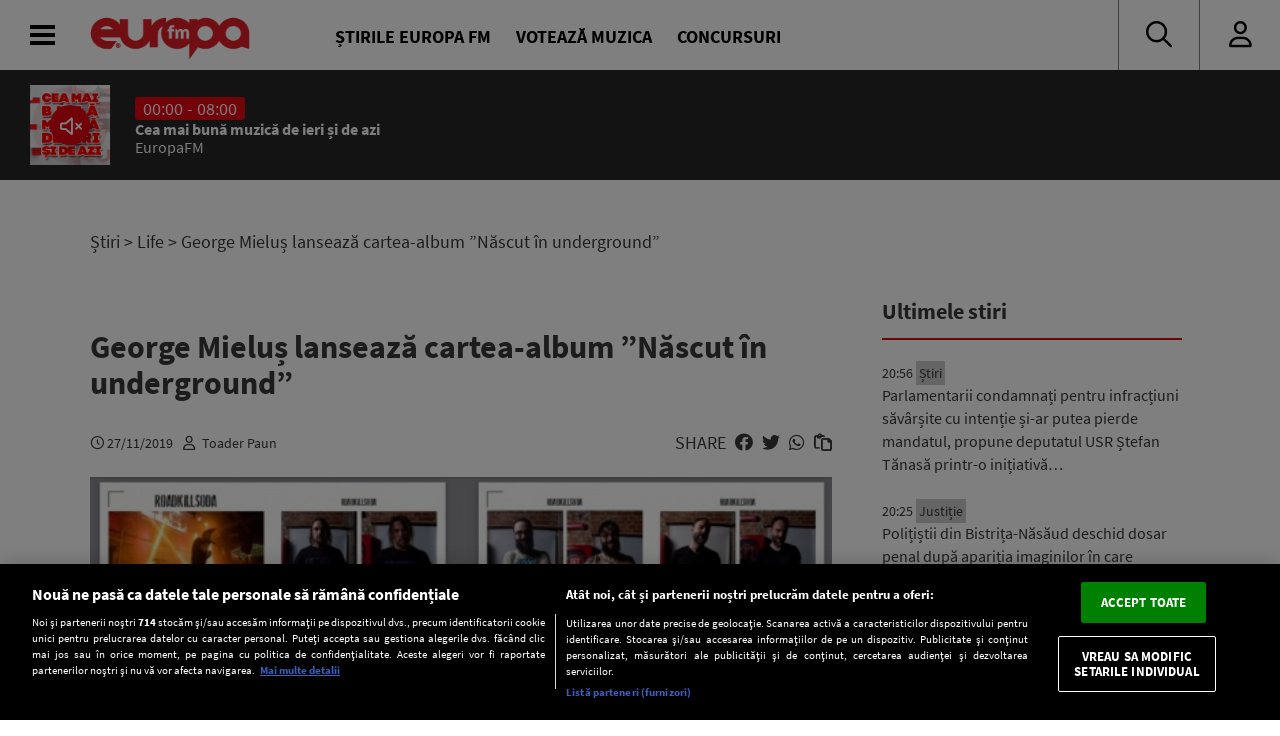

--- FILE ---
content_type: image/svg+xml
request_url: https://www.europafm.ro/wp-content/themes/efm-2025/svg/logo-complete-neg.svg
body_size: 4810
content:
<?xml version="1.0" encoding="utf-8"?>
<!-- Generator: Adobe Illustrator 23.0.2, SVG Export Plug-In . SVG Version: 6.00 Build 0)  -->
<svg version="1.1" id="Layer_1" xmlns="http://www.w3.org/2000/svg" xmlns:xlink="http://www.w3.org/1999/xlink" x="0px" y="0px"
	 viewBox="0 0 200 78" style="enable-background:new 0 0 200 78;" xml:space="preserve">
<style type="text/css">
	.st0{fill:#FFFFFF;}
</style>
<g>
	<g>
		<path class="st0" d="M13.3,48.9c0.5,0.1,0.9,0.3,1.2,0.5c0.3,0.2,0.6,0.6,0.8,0.9c0.2,0.4,0.3,0.9,0.3,1.4c0,0.6-0.1,1-0.3,1.4
			c-0.2,0.4-0.5,0.7-0.8,0.9c-0.3,0.2-0.7,0.4-1.2,0.5c-0.4,0.1-0.9,0.2-1.4,0.2H8.7v4.7H6.8V48.7h5C12.3,48.7,12.8,48.8,13.3,48.9z
			 M13.2,53c0.3-0.2,0.4-0.6,0.4-1.2c0-0.5-0.2-0.9-0.5-1.1c-0.3-0.2-0.7-0.3-1.2-0.3H8.7v3H12C12.5,53.3,12.9,53.2,13.2,53z"/>
		<path class="st0" d="M24.1,56h-6c0.1,0.6,0.3,1.2,0.6,1.6c0.3,0.4,0.9,0.6,1.5,0.6c0.4,0,0.8-0.1,1.2-0.3c0.3-0.2,0.6-0.5,0.7-0.9
			h1.8c-0.2,0.9-0.7,1.6-1.3,2c-0.7,0.5-1.4,0.7-2.4,0.7c-0.6,0-1.2-0.1-1.7-0.3c-0.5-0.2-0.9-0.5-1.2-0.9c-0.3-0.4-0.6-0.8-0.8-1.3
			c-0.2-0.5-0.3-1.1-0.3-1.7c0-0.6,0.1-1.2,0.3-1.7c0.2-0.5,0.4-1,0.8-1.3c0.3-0.4,0.8-0.7,1.2-0.9c0.5-0.2,1.1-0.3,1.7-0.3
			c0.6,0,1.1,0.1,1.6,0.3c0.5,0.2,0.9,0.5,1.2,0.8c0.3,0.4,0.6,0.8,0.8,1.3c0.2,0.5,0.3,1,0.3,1.6C24.1,55.5,24.1,55.8,24.1,56z
			 M18.8,53.3c-0.4,0.4-0.6,0.8-0.7,1.4h4.2c0-0.6-0.3-1.1-0.6-1.4c-0.4-0.4-0.9-0.5-1.5-0.5C19.6,52.7,19.1,52.9,18.8,53.3z"/>
		<path class="st0" d="M33.6,51.4c0.4,0.1,0.8,0.3,1.2,0.6c0.3,0.3,0.6,0.6,0.8,1c0.2,0.4,0.3,0.9,0.3,1.5v5H35l-0.5-1.1h-0.1
			c-0.4,0.4-0.8,0.7-1.3,0.9c-0.5,0.2-1,0.3-1.5,0.3c-0.4,0-0.8-0.1-1.2-0.2c-0.4-0.1-0.8-0.3-1.1-0.5c-0.3-0.2-0.6-0.5-0.8-0.9
			c-0.2-0.3-0.3-0.8-0.3-1.2c0-0.5,0.1-0.9,0.3-1.3c0.2-0.3,0.5-0.6,0.8-0.8c0.3-0.2,0.7-0.4,1.1-0.4c0.4-0.1,0.8-0.1,1.3-0.1
			c0.4,0,0.8,0,1.2,0.1c0.4,0,0.8,0.1,1.2,0.2c0-0.7-0.1-1.2-0.4-1.5c-0.3-0.3-0.8-0.5-1.5-0.5c-0.4,0-0.7,0.1-1,0.2
			c-0.3,0.1-0.6,0.4-0.7,0.7h-1.9c0.1-0.4,0.3-0.7,0.6-1c0.2-0.3,0.5-0.5,0.9-0.7c0.3-0.2,0.7-0.3,1.1-0.4c0.4-0.1,0.8-0.1,1.1-0.1
			C32.6,51.2,33.1,51.3,33.6,51.4z M32.6,58.1c0.3-0.1,0.5-0.2,0.7-0.4c0.2-0.2,0.4-0.4,0.5-0.6c0.1-0.3,0.2-0.5,0.2-0.9v-0.4
			c-0.4-0.1-0.7-0.2-1.1-0.2c-0.4-0.1-0.7-0.1-1.1-0.1c-0.2,0-0.5,0-0.7,0.1c-0.2,0-0.4,0.1-0.6,0.2s-0.3,0.2-0.4,0.4
			C30,56.4,30,56.6,30,56.9c0,0.3,0,0.5,0.1,0.7c0.1,0.2,0.2,0.3,0.4,0.4c0.2,0.1,0.4,0.2,0.6,0.2s0.4,0.1,0.7,0.1
			C32,58.3,32.3,58.2,32.6,58.1z"/>
		<path class="st0" d="M43.7,59c-0.7,0.5-1.4,0.7-2.4,0.7c-0.6,0-1.2-0.1-1.7-0.3c-0.5-0.2-0.9-0.5-1.2-0.9
			c-0.3-0.4-0.6-0.8-0.8-1.3c-0.2-0.5-0.3-1.1-0.3-1.7c0-0.6,0.1-1.2,0.3-1.7c0.2-0.5,0.4-1,0.8-1.3c0.3-0.4,0.7-0.7,1.2-0.9
			c0.5-0.2,1.1-0.3,1.7-0.3c0.9,0,1.7,0.2,2.4,0.7c0.6,0.5,1.1,1.2,1.3,2.1h-1.9c-0.3-0.9-0.9-1.3-1.8-1.3c-0.4,0-0.7,0.1-1,0.2
			c-0.3,0.2-0.5,0.4-0.7,0.6c-0.2,0.3-0.3,0.5-0.4,0.9c-0.1,0.3-0.1,0.7-0.1,1c0,0.4,0,0.7,0.1,1c0.1,0.3,0.2,0.6,0.4,0.9
			c0.2,0.3,0.4,0.5,0.7,0.6c0.3,0.2,0.6,0.2,1,0.2c0.4,0,0.8-0.1,1.1-0.3c0.3-0.2,0.6-0.5,0.7-0.9H45C44.8,57.9,44.4,58.6,43.7,59z"
			/>
		<path class="st0" d="M54.2,56h-6c0.1,0.6,0.3,1.2,0.6,1.6c0.3,0.4,0.9,0.6,1.5,0.6c0.4,0,0.8-0.1,1.2-0.3c0.3-0.2,0.6-0.5,0.7-0.9
			H54c-0.2,0.9-0.7,1.6-1.3,2c-0.7,0.5-1.4,0.7-2.4,0.7c-0.6,0-1.2-0.1-1.7-0.3c-0.5-0.2-0.9-0.5-1.2-0.9c-0.3-0.4-0.6-0.8-0.8-1.3
			c-0.2-0.5-0.3-1.1-0.3-1.7c0-0.6,0.1-1.2,0.3-1.7c0.2-0.5,0.4-1,0.8-1.3c0.3-0.4,0.8-0.7,1.2-0.9c0.5-0.2,1.1-0.3,1.7-0.3
			c0.6,0,1.1,0.1,1.6,0.3c0.5,0.2,0.9,0.5,1.2,0.8c0.3,0.4,0.6,0.8,0.8,1.3c0.2,0.5,0.3,1,0.3,1.6C54.2,55.5,54.2,55.8,54.2,56z
			 M48.9,53.3c-0.4,0.4-0.6,0.8-0.7,1.4h4.2c0-0.6-0.3-1.1-0.6-1.4c-0.4-0.4-0.9-0.5-1.5-0.5C49.7,52.7,49.2,52.9,48.9,53.3z"/>
		<path class="st0" d="M63.5,56h-6c0.1,0.6,0.3,1.2,0.6,1.6c0.3,0.4,0.9,0.6,1.5,0.6c0.4,0,0.8-0.1,1.2-0.3c0.3-0.2,0.6-0.5,0.7-0.9
			h1.8c-0.2,0.9-0.7,1.6-1.3,2c-0.7,0.5-1.4,0.7-2.4,0.7c-0.6,0-1.2-0.1-1.7-0.3c-0.5-0.2-0.9-0.5-1.2-0.9c-0.3-0.4-0.6-0.8-0.8-1.3
			c-0.2-0.5-0.3-1.1-0.3-1.7c0-0.6,0.1-1.2,0.3-1.7c0.2-0.5,0.4-1,0.8-1.3c0.3-0.4,0.8-0.7,1.2-0.9c0.5-0.2,1.1-0.3,1.7-0.3
			c0.6,0,1.1,0.1,1.6,0.3c0.5,0.2,0.9,0.5,1.2,0.8c0.3,0.4,0.6,0.8,0.8,1.3c0.2,0.5,0.3,1,0.3,1.6C63.5,55.5,63.5,55.8,63.5,56z
			 M58.2,53.3c-0.4,0.4-0.6,0.8-0.7,1.4h4.2c0-0.6-0.3-1.1-0.6-1.4c-0.4-0.4-0.9-0.5-1.5-0.5C59,52.7,58.5,52.9,58.2,53.3z"/>
		<path class="st0" d="M70.3,51.4c0.4,0.1,0.8,0.3,1.2,0.6c0.3,0.3,0.6,0.6,0.8,1c0.2,0.4,0.3,0.9,0.3,1.5v5h-0.8l-0.5-1.1h-0.1
			c-0.4,0.4-0.8,0.7-1.3,0.9c-0.5,0.2-1,0.3-1.5,0.3c-0.4,0-0.8-0.1-1.2-0.2c-0.4-0.1-0.8-0.3-1.1-0.5c-0.3-0.2-0.6-0.5-0.8-0.9
			C65,57.8,65,57.4,65,57c0-0.5,0.1-0.9,0.3-1.3c0.2-0.3,0.5-0.6,0.8-0.8c0.3-0.2,0.7-0.4,1.1-0.4c0.4-0.1,0.8-0.1,1.3-0.1
			c0.4,0,0.8,0,1.2,0.1c0.4,0,0.8,0.1,1.2,0.2c0-0.7-0.1-1.2-0.4-1.5c-0.3-0.3-0.8-0.5-1.5-0.5c-0.4,0-0.7,0.1-1,0.2
			c-0.3,0.1-0.6,0.4-0.7,0.7h-1.9c0.1-0.4,0.3-0.7,0.6-1c0.2-0.3,0.5-0.5,0.9-0.7c0.3-0.2,0.7-0.3,1.1-0.4c0.4-0.1,0.8-0.1,1.1-0.1
			C69.4,51.2,69.9,51.3,70.3,51.4z M69.4,58.1c0.3-0.1,0.5-0.2,0.7-0.4c0.2-0.2,0.4-0.4,0.5-0.6c0.1-0.3,0.2-0.5,0.2-0.9v-0.4
			c-0.4-0.1-0.7-0.2-1.1-0.2c-0.4-0.1-0.7-0.1-1.1-0.1c-0.2,0-0.5,0-0.7,0.1c-0.2,0-0.4,0.1-0.6,0.2c-0.2,0.1-0.3,0.2-0.4,0.4
			c-0.1,0.2-0.2,0.4-0.2,0.7c0,0.3,0,0.5,0.1,0.7c0.1,0.2,0.2,0.3,0.4,0.4c0.2,0.1,0.4,0.2,0.6,0.2c0.2,0,0.4,0.1,0.7,0.1
			C68.8,58.3,69.1,58.2,69.4,58.1z"/>
		<path class="st0" d="M74.7,52.7c0.2-0.3,0.4-0.5,0.7-0.8c0.3-0.2,0.6-0.4,1-0.5c0.4-0.1,0.9-0.2,1.4-0.2c0.5,0,1,0.1,1.4,0.2
			c0.4,0.1,0.8,0.3,1.1,0.6c0.3,0.2,0.5,0.5,0.7,0.8c0.2,0.3,0.3,0.7,0.4,1h-1.8c-0.1-0.4-0.3-0.7-0.6-0.9c-0.3-0.2-0.7-0.3-1.2-0.3
			c-0.5,0-0.9,0.1-1.2,0.3c-0.2,0.2-0.4,0.4-0.4,0.6c0,0.2,0.1,0.4,0.4,0.6c0.3,0.1,0.6,0.2,1,0.3c0.4,0.1,0.8,0.2,1.2,0.3
			c0.4,0.1,0.9,0.2,1.2,0.4c0.4,0.2,0.7,0.4,1,0.7c0.3,0.3,0.4,0.7,0.4,1.2c0,0.3-0.1,0.6-0.2,0.9c-0.1,0.3-0.4,0.6-0.7,0.8
			c-0.3,0.2-0.7,0.4-1.1,0.6c-0.4,0.1-1,0.2-1.6,0.2c-0.4,0-0.9-0.1-1.3-0.2c-0.4-0.1-0.8-0.3-1.1-0.5c-0.3-0.2-0.6-0.5-0.9-0.8
			c-0.2-0.3-0.4-0.7-0.5-1.1h1.8c0.1,0.4,0.3,0.7,0.7,0.9c0.4,0.2,0.8,0.3,1.3,0.3c0.6,0,1-0.1,1.3-0.3c0.3-0.2,0.4-0.4,0.4-0.7
			c0-0.2-0.1-0.4-0.4-0.6c-0.3-0.1-0.6-0.2-1-0.3c-0.4-0.1-0.8-0.2-1.2-0.3c-0.5-0.1-0.9-0.2-1.2-0.4c-0.4-0.2-0.7-0.4-1-0.7
			c-0.3-0.3-0.4-0.7-0.4-1.3C74.4,53.3,74.5,53,74.7,52.7z M78.4,61.7c0.1-0.3,0.2-0.6,0.2-0.9c0-0.1,0-0.2,0-0.3
			c0-0.1,0-0.2-0.1-0.3h-1.7c0.1,0.2,0.1,0.4,0.2,0.5c0,0.2,0.1,0.4,0.1,0.6c0,0.2,0,0.4-0.1,0.7c-0.1,0.2-0.1,0.5-0.2,0.7h1
			C78.1,62.4,78.3,62.1,78.4,61.7z"/>
		<path class="st0" d="M84.8,49.9c-0.2,0.2-0.5,0.3-0.7,0.3c-0.3,0-0.5-0.1-0.7-0.3c-0.2-0.2-0.3-0.4-0.3-0.7c0-0.3,0.1-0.5,0.3-0.7
			c0.2-0.2,0.4-0.3,0.7-0.3c0.3,0,0.5,0.1,0.7,0.3c0.2,0.2,0.3,0.4,0.3,0.7C85.1,49.5,85,49.7,84.8,49.9z M84.9,59.6v-8.2h-1.8v8.2
			H84.9z"/>
		<path class="st0" d="M9.4,64.4c-0.1,0.1-0.2,0.2-0.3,0.3C9.1,64.8,9.1,65,9,65.1c0,0.2,0,0.3,0,0.5v0.5h2.3v1.5H9v6.7H7.2v-6.7
			H6.1v-1.5h1.2v-0.8c0-0.8,0.2-1.4,0.6-1.9c0.4-0.4,1-0.7,1.8-0.7c0.3,0,0.6,0,0.9,0c0.3,0,0.6,0,0.8,0.1v1.5
			c-0.2,0-0.5-0.1-0.7-0.1c-0.2,0-0.5,0-0.7,0C9.7,64.2,9.5,64.3,9.4,64.4z"/>
		<path class="st0" d="M17.1,66c0.2,0,0.4,0.1,0.6,0.1v1.7c-0.2-0.1-0.4-0.1-0.7-0.1c-0.3,0-0.5-0.1-0.7-0.1c-0.6,0-1,0.2-1.3,0.5
			c-0.3,0.3-0.4,0.9-0.4,1.5v4.6h-1.8v-8.2h0.8l0.6,1.1h0.1c0.3-0.4,0.6-0.7,1-0.9c0.4-0.2,0.8-0.3,1.3-0.3C16.7,66,16.9,66,17.1,66
			z"/>
		<path class="st0" d="M26.1,70.8h-6c0.1,0.6,0.3,1.2,0.6,1.6c0.3,0.4,0.9,0.6,1.5,0.6c0.4,0,0.8-0.1,1.2-0.3
			c0.3-0.2,0.6-0.5,0.7-0.9H26c-0.2,0.9-0.7,1.6-1.3,2c-0.7,0.5-1.4,0.7-2.4,0.7c-0.6,0-1.2-0.1-1.7-0.3c-0.5-0.2-0.9-0.5-1.2-0.9
			c-0.3-0.4-0.6-0.8-0.8-1.3c-0.2-0.5-0.3-1.1-0.3-1.7c0-0.6,0.1-1.2,0.3-1.7c0.2-0.5,0.4-1,0.8-1.3c0.3-0.4,0.8-0.7,1.2-0.9
			c0.5-0.2,1.1-0.3,1.7-0.3c0.6,0,1.1,0.1,1.6,0.3c0.5,0.2,0.9,0.5,1.2,0.8c0.3,0.4,0.6,0.8,0.8,1.3c0.2,0.5,0.3,1,0.3,1.6
			C26.2,70.2,26.2,70.5,26.1,70.8z M20.8,68c-0.4,0.4-0.6,0.8-0.7,1.4h4.2c0-0.6-0.3-1.1-0.6-1.4c-0.4-0.4-0.9-0.5-1.5-0.5
			C21.7,67.5,21.2,67.7,20.8,68z"/>
		<path class="st0" d="M34,73.8c-0.7,0.5-1.4,0.7-2.4,0.7c-0.6,0-1.2-0.1-1.7-0.3c-0.5-0.2-0.9-0.5-1.2-0.9
			c-0.3-0.4-0.6-0.8-0.8-1.3c-0.2-0.5-0.3-1.1-0.3-1.7c0-0.6,0.1-1.2,0.3-1.7c0.2-0.5,0.4-1,0.8-1.3c0.3-0.4,0.7-0.7,1.2-0.9
			c0.5-0.2,1.1-0.3,1.7-0.3c0.9,0,1.7,0.2,2.4,0.7c0.6,0.5,1.1,1.2,1.3,2.1h-1.9c-0.3-0.9-0.9-1.3-1.8-1.3c-0.4,0-0.7,0.1-1,0.2
			c-0.3,0.2-0.5,0.4-0.7,0.6c-0.2,0.3-0.3,0.5-0.4,0.9c-0.1,0.3-0.1,0.7-0.1,1c0,0.4,0,0.7,0.1,1c0.1,0.3,0.2,0.6,0.4,0.9
			c0.2,0.3,0.4,0.5,0.7,0.6c0.3,0.2,0.6,0.2,1,0.2c0.4,0,0.8-0.1,1.1-0.3c0.3-0.2,0.6-0.5,0.7-0.9h1.9C35.1,72.6,34.6,73.3,34,73.8z
			"/>
		<path class="st0" d="M38.1,72.4c-0.3-0.7-0.6-1.4-0.9-2.1c-0.3-0.7-0.5-1.4-0.7-2.1c-0.2-0.7-0.3-1.4-0.5-2.1h1.8
			c0.2,1.2,0.5,2.3,0.9,3.5c0.4,1.1,0.8,2.3,1.4,3.3h0.1c0.5-1.1,1-2.2,1.4-3.3c0.4-1.1,0.7-2.3,0.9-3.5h1.8
			c-0.1,0.7-0.3,1.3-0.5,2.1c-0.2,0.7-0.4,1.4-0.7,2.1s-0.5,1.4-0.8,2.1c-0.3,0.7-0.6,1.3-1,1.9H39C38.7,73.7,38.4,73.1,38.1,72.4z"
			/>
		<path class="st0" d="M52.9,70.8h-6c0.1,0.6,0.3,1.2,0.6,1.6c0.3,0.4,0.9,0.6,1.5,0.6c0.4,0,0.8-0.1,1.2-0.3
			c0.3-0.2,0.6-0.5,0.7-0.9h1.8c-0.2,0.9-0.7,1.6-1.3,2c-0.7,0.5-1.4,0.7-2.4,0.7c-0.6,0-1.2-0.1-1.7-0.3c-0.5-0.2-0.9-0.5-1.2-0.9
			c-0.3-0.4-0.6-0.8-0.8-1.3c-0.2-0.5-0.3-1.1-0.3-1.7c0-0.6,0.1-1.2,0.3-1.7c0.2-0.5,0.4-1,0.8-1.3c0.3-0.4,0.8-0.7,1.2-0.9
			c0.5-0.2,1.1-0.3,1.7-0.3c0.6,0,1.1,0.1,1.6,0.3c0.5,0.2,0.9,0.5,1.2,0.8c0.3,0.4,0.6,0.8,0.8,1.3c0.2,0.5,0.3,1,0.3,1.6
			C52.9,70.2,52.9,70.5,52.9,70.8z M47.6,68c-0.4,0.4-0.6,0.8-0.7,1.4h4.2c0-0.6-0.3-1.1-0.6-1.4c-0.4-0.4-0.9-0.5-1.5-0.5
			C48.4,67.5,47.9,67.7,47.6,68z"/>
		<path class="st0" d="M54.7,74.3v-8.2h0.8l0.5,1.1h0.1c0.4-0.4,0.8-0.7,1.3-0.9c0.5-0.2,1.1-0.3,1.6-0.3c1,0,1.8,0.3,2.3,0.9
			c0.5,0.6,0.8,1.4,0.8,2.5v4.9h-1.8v-4.8c0-0.6-0.1-1.1-0.4-1.5c-0.3-0.4-0.7-0.6-1.4-0.6c-0.2,0-0.5,0-0.7,0.1
			c-0.3,0.1-0.5,0.2-0.7,0.4c-0.2,0.2-0.4,0.4-0.5,0.6c-0.1,0.2-0.2,0.5-0.2,0.8v5H54.7z"/>
		<path class="st0" d="M66.4,71.5c0,0.2,0,0.4,0,0.5c0,0.2,0.1,0.3,0.1,0.5c0.1,0.1,0.1,0.2,0.3,0.3c0.1,0.1,0.3,0.1,0.5,0.1
			c0.2,0,0.5,0,0.7,0c0.2,0,0.5,0,0.7-0.1v1.5c-0.3,0-0.6,0-0.9,0.1c-0.3,0-0.6,0-0.9,0c-0.8,0-1.4-0.2-1.8-0.7
			c-0.4-0.4-0.6-1.1-0.6-1.8v-4.2h-1.2v-1.5h1.2v-2.7h1.8v2.7h2.4v1.5h-2.4V71.5z M65.6,76.8c0.1-0.2,0.1-0.5,0.1-0.7
			c0-0.4-0.1-0.8-0.2-1.1h1.7c0.1,0.2,0.1,0.4,0.1,0.6c0,0.4-0.1,0.7-0.2,1c-0.2,0.3-0.4,0.6-0.6,0.9h-1
			C65.5,77.3,65.6,77,65.6,76.8z"/>
		<path class="st0" d="M75.3,66.2c0.4,0.1,0.8,0.3,1.2,0.6c0.3,0.3,0.6,0.6,0.8,1c0.2,0.4,0.3,0.9,0.3,1.5v5h-0.8l-0.5-1.1h-0.1
			c-0.4,0.4-0.8,0.7-1.3,0.9c-0.5,0.2-1,0.3-1.5,0.3c-0.4,0-0.8-0.1-1.2-0.2c-0.4-0.1-0.8-0.3-1.1-0.5c-0.3-0.2-0.6-0.5-0.8-0.9
			c-0.2-0.3-0.3-0.8-0.3-1.2c0-0.5,0.1-0.9,0.3-1.3c0.2-0.3,0.5-0.6,0.8-0.8c0.3-0.2,0.7-0.4,1.1-0.4c0.4-0.1,0.8-0.1,1.3-0.1
			c0.4,0,0.8,0,1.2,0.1c0.4,0,0.8,0.1,1.2,0.2c0-0.7-0.1-1.2-0.4-1.5c-0.3-0.3-0.8-0.5-1.5-0.5c-0.4,0-0.7,0.1-1,0.2
			c-0.3,0.1-0.6,0.4-0.7,0.7h-1.9c0.1-0.4,0.3-0.7,0.6-1c0.2-0.3,0.5-0.5,0.9-0.7c0.3-0.2,0.7-0.3,1.1-0.4C73,66,73.4,66,73.8,66
			C74.4,66,74.8,66.1,75.3,66.2z M75.4,64.7c-0.4,0.4-0.9,0.6-1.6,0.6c-0.7,0-1.2-0.2-1.6-0.6c-0.4-0.4-0.7-0.9-0.8-1.5h1
			c0.1,0.3,0.3,0.6,0.5,0.8c0.3,0.2,0.6,0.2,0.9,0.2c0.3,0,0.6-0.1,0.9-0.2c0.3-0.2,0.4-0.4,0.5-0.8h1
			C76.1,63.8,75.8,64.3,75.4,64.7z M74.3,72.9c0.3-0.1,0.5-0.2,0.7-0.4c0.2-0.2,0.4-0.4,0.5-0.6c0.1-0.3,0.2-0.5,0.2-0.9v-0.4
			c-0.4-0.1-0.7-0.2-1.1-0.2c-0.4-0.1-0.7-0.1-1.1-0.1c-0.2,0-0.5,0-0.7,0.1c-0.2,0-0.4,0.1-0.6,0.2S72,70.8,71.9,71
			c-0.1,0.2-0.2,0.4-0.2,0.7c0,0.3,0,0.5,0.1,0.7c0.1,0.2,0.2,0.3,0.4,0.4c0.2,0.1,0.4,0.2,0.6,0.2c0.2,0,0.4,0.1,0.7,0.1
			C73.8,73,74,73,74.3,72.9z"/>
		<path class="st0" d="M88.1,73.8c-0.7,0.5-1.4,0.7-2.4,0.7c-0.6,0-1.2-0.1-1.7-0.3c-0.5-0.2-0.9-0.5-1.2-0.9
			c-0.3-0.4-0.6-0.8-0.8-1.3c-0.2-0.5-0.3-1.1-0.3-1.7c0-0.6,0.1-1.2,0.3-1.7c0.2-0.5,0.4-1,0.8-1.3c0.3-0.4,0.7-0.7,1.2-0.9
			c0.5-0.2,1.1-0.3,1.7-0.3c0.9,0,1.7,0.2,2.4,0.7c0.6,0.5,1.1,1.2,1.3,2.1h-1.9c-0.3-0.9-0.9-1.3-1.8-1.3c-0.4,0-0.7,0.1-1,0.2
			c-0.3,0.2-0.5,0.4-0.7,0.6c-0.2,0.3-0.3,0.5-0.4,0.9c-0.1,0.3-0.1,0.7-0.1,1c0,0.4,0,0.7,0.1,1c0.1,0.3,0.2,0.6,0.4,0.9
			c0.2,0.3,0.4,0.5,0.7,0.6c0.3,0.2,0.6,0.2,1,0.2c0.4,0,0.8-0.1,1.1-0.3c0.3-0.2,0.6-0.5,0.7-0.9h1.9
			C89.3,72.6,88.8,73.3,88.1,73.8z"/>
		<path class="st0" d="M98.6,66.1v8.2h-0.8l-0.5-1.1h-0.1c-0.4,0.4-0.8,0.7-1.4,0.9c-0.5,0.2-1.1,0.3-1.6,0.3c-1,0-1.8-0.3-2.3-0.9
			c-0.5-0.6-0.8-1.4-0.8-2.5v-4.9h1.8v4.8c0,0.6,0.1,1.1,0.4,1.5c0.3,0.4,0.8,0.6,1.4,0.6c0.2,0,0.5,0,0.7-0.1
			c0.3-0.1,0.5-0.2,0.7-0.4c0.2-0.2,0.4-0.4,0.5-0.6c0.1-0.2,0.2-0.5,0.2-0.8v-5H98.6z"/>
		<path class="st0" d="M105.6,71.5c0,0.2,0,0.4,0,0.5c0,0.2,0.1,0.3,0.1,0.5c0.1,0.1,0.1,0.2,0.3,0.3c0.1,0.1,0.3,0.1,0.5,0.1
			c0.2,0,0.5,0,0.7,0c0.2,0,0.5,0,0.7-0.1v1.5c-0.3,0-0.6,0-0.9,0.1c-0.3,0-0.6,0-0.9,0c-0.8,0-1.4-0.2-1.8-0.7
			c-0.4-0.4-0.6-1.1-0.6-1.8v-4.2h-1.2v-1.5h1.2v-2.7h1.8v2.7h2.4v1.5h-2.4V71.5z"/>
		<path class="st0" d="M111.2,64.7c-0.2,0.2-0.5,0.3-0.7,0.3c-0.3,0-0.5-0.1-0.7-0.3c-0.2-0.2-0.3-0.4-0.3-0.7
			c0-0.3,0.1-0.5,0.3-0.7c0.2-0.2,0.4-0.3,0.7-0.3c0.3,0,0.5,0.1,0.7,0.3c0.2,0.2,0.3,0.4,0.3,0.7C111.5,64.3,111.4,64.5,111.2,64.7
			z M111.4,74.3v-8.2h-1.8v8.2H111.4z"/>
		<path class="st0" d="M113.8,74.3v-8.2h0.8l0.5,1.1h0.1c0.4-0.4,0.8-0.7,1.3-0.9c0.5-0.2,1.1-0.3,1.6-0.3c1,0,1.8,0.3,2.3,0.9
			c0.5,0.6,0.8,1.4,0.8,2.5v4.9h-1.8v-4.8c0-0.6-0.1-1.1-0.4-1.5c-0.3-0.4-0.7-0.6-1.4-0.6c-0.2,0-0.5,0-0.7,0.1
			c-0.3,0.1-0.5,0.2-0.7,0.4c-0.2,0.2-0.4,0.4-0.5,0.6c-0.1,0.2-0.2,0.5-0.2,0.8v5H113.8z"/>
		<path class="st0" d="M130.7,70.8h-6c0.1,0.6,0.3,1.2,0.6,1.6c0.3,0.4,0.9,0.6,1.5,0.6c0.4,0,0.8-0.1,1.2-0.3
			c0.3-0.2,0.6-0.5,0.7-0.9h1.8c-0.2,0.9-0.7,1.6-1.3,2c-0.7,0.5-1.4,0.7-2.4,0.7c-0.6,0-1.2-0.1-1.7-0.3c-0.5-0.2-0.9-0.5-1.2-0.9
			c-0.3-0.4-0.6-0.8-0.8-1.3c-0.2-0.5-0.3-1.1-0.3-1.7c0-0.6,0.1-1.2,0.3-1.7c0.2-0.5,0.4-1,0.8-1.3c0.3-0.4,0.8-0.7,1.2-0.9
			c0.5-0.2,1.1-0.3,1.7-0.3c0.6,0,1.1,0.1,1.6,0.3c0.5,0.2,0.9,0.5,1.2,0.8c0.3,0.4,0.6,0.8,0.8,1.3c0.2,0.5,0.3,1,0.3,1.6
			C130.8,70.2,130.8,70.5,130.7,70.8z M125.4,68c-0.4,0.4-0.6,0.8-0.7,1.4h4.2c0-0.6-0.3-1.1-0.6-1.4c-0.4-0.4-0.9-0.5-1.5-0.5
			C126.3,67.5,125.8,67.7,125.4,68z"/>
	</g>
	<path class="st0" d="M35.5,35c0.2-0.1,0.4-0.2,0.5-0.3c0.1-0.1,0.2-0.3,0.2-0.6c0-0.2,0-0.3-0.1-0.4c-0.1-0.1-0.1-0.2-0.2-0.3
		c-0.1-0.1-0.2-0.1-0.4-0.2c-0.1,0-0.3,0-0.4,0h-1.5v3.2h0.7v-1.3h0.6c0.1,0.2,0.2,0.4,0.4,0.6c0.1,0.2,0.2,0.4,0.3,0.7h0.7
		c-0.1-0.2-0.2-0.5-0.3-0.7C35.8,35.5,35.7,35.2,35.5,35z M35.4,34.4c-0.1,0-0.2,0.1-0.3,0.1h-0.9v-0.7h0.9c0.1,0,0.2,0,0.3,0.1
		c0.1,0.1,0.1,0.1,0.1,0.3C35.5,34.3,35.5,34.4,35.4,34.4z M180,0.3c-7.6,0-14.3,4.2-17.6,10.3c-3.2-6.1-9.6-10.3-17.2-10.3
		c-3.6,0-8.1,1.7-10.3,3.5v-2h-10.2v5.5c-3.7-4.3-9.2-7-15.4-7c-5.5,0-10.5,2.2-14.2,5.7V0.3h-0.4c-7.8,0-14.5,4.3-17.8,10.5v-9
		H66.6v17.8c0,5.2-4.4,9.4-9.7,9.4c-5.4,0-9.7-4.2-9.7-9.4V1.8H36.9v6.9c-3.6-5.1-9.6-8.4-16.5-8.4c-11,0-20,8.7-20,19.3
		c0,10.4,8.7,18.9,19.4,19.3c3.9,0.1,6.2-0.2,6.2-0.2l6.9-9.5h-4.1v0c-4.6,0-8.3-0.1-10-0.3c-2.8-0.4-5.2-2-6.7-4.3h25.4
		c2.3,8.2,10.1,14.3,19.3,14.3c7.8,0,14.5-4.3,17.8-10.5v8.8H85V19.5c0-4.1,2.8-7.6,6.6-8.9c-1.4,2.7-2.2,5.7-2.2,8.9
		c0,10.6,9,19.3,20,19.3c6.2,0,11.7-2.7,15.4-7v19.9l10.9-15c2.8,1.4,5.9,2.1,9.1,2.1c7.7,0,14.4-4.2,17.7-10.4
		c3.3,6.2,10,10.4,17.7,10.4c3.6,0,7.1-0.9,10.2-2.7l9.8,2.7V19.5C200,8.9,191.1,0.3,180,0.3z M12.2,14.6c1.8-2.7,4.9-4.4,8.3-4.4
		c3.4,0,6.5,1.7,8.3,4.4H12.2z M105.7,12.2l-1.1-0.1c-0.3,0-0.6,0-0.9,0c-0.3,0-0.5,0.1-0.6,0.2c-0.1,0.1-0.2,0.3-0.3,0.4
		c-0.1,0.2-0.1,0.4-0.1,0.6c0,0.2,0,0.5,0,0.7v0.2h3.1v3h-3.1v9.3h-3.8v-9.3H97v-3h1.9v-0.7c0-1.3,0.3-2.4,1-3.1
		c0.7-0.8,1.7-1.1,3.1-1.1c0.4,0,0.9,0,1.3,0c0.5,0,0.9,0.1,1.3,0.1l0.1,0V12.2z M124.3,26.5h-3.8v-8c0-0.5-0.1-0.9-0.4-1.2
		c-0.2-0.2-0.5-0.4-0.9-0.4c-0.5,0-0.8,0.2-1.2,0.5c-0.3,0.3-0.5,0.7-0.5,1.2v7.8h-3.8v-8c0-0.5-0.1-0.9-0.4-1.2
		c-0.2-0.2-0.6-0.4-1-0.4c-0.5,0-0.8,0.2-1.2,0.5c-0.3,0.3-0.5,0.7-0.5,1.2v7.9H107V14.1h1.6l1,1.6l0.1-0.1c0.4-0.5,0.9-0.8,1.5-1.1
		c0.6-0.3,1.3-0.5,2.1-0.5c1.4,0,2.5,0.5,3.3,1.4l0.1,0.1l0.1-0.1c0.4-0.4,0.9-0.7,1.4-1c0.6-0.3,1.2-0.4,1.9-0.4
		c1.4,0,2.5,0.4,3.2,1.3c0.7,0.8,1.1,2,1.1,3.5V26.5z M144.6,28.9c-5.4,0-9.7-4.2-9.7-9.4c0-5.2,4.4-9.4,9.7-9.4
		c5.4,0,9.7,4.2,9.7,9.4C154.4,24.7,150,28.9,144.6,28.9z M180,28.9c-5.4,0-9.7-4.2-9.7-9.4c0-5.2,4.4-9.4,9.7-9.4s9.7,4.2,9.7,9.4
		C189.8,24.7,185.4,28.9,180,28.9z M36.8,32.8c-0.3-0.3-0.6-0.5-0.9-0.6c-0.3-0.1-0.7-0.2-1.1-0.2c-0.4,0-0.8,0.1-1.1,0.2
		c-0.3,0.1-0.7,0.4-0.9,0.6c-0.3,0.3-0.5,0.6-0.6,0.9c-0.1,0.3-0.2,0.7-0.2,1.1c0,0.4,0.1,0.8,0.2,1.1c0.1,0.3,0.4,0.7,0.6,0.9
		c0.3,0.3,0.6,0.5,0.9,0.6c0.3,0.1,0.7,0.2,1.1,0.2c0.4,0,0.8-0.1,1.1-0.2c0.3-0.2,0.7-0.4,0.9-0.6c0.3-0.3,0.5-0.6,0.6-0.9
		c0.1-0.3,0.2-0.7,0.2-1.1c0-0.4-0.1-0.8-0.2-1.1C37.3,33.3,37.1,33,36.8,32.8z M37,35.7c-0.1,0.3-0.3,0.5-0.5,0.8
		c-0.2,0.2-0.5,0.4-0.8,0.5c-0.3,0.1-0.6,0.2-0.9,0.2c-0.3,0-0.6-0.1-0.9-0.2c-0.3-0.1-0.5-0.3-0.8-0.5c-0.2-0.2-0.4-0.5-0.5-0.8
		c-0.1-0.3-0.2-0.6-0.2-0.9c0-0.3,0.1-0.6,0.2-0.9c0.1-0.3,0.3-0.5,0.5-0.8c0.2-0.2,0.5-0.4,0.8-0.5c0.3-0.1,0.6-0.2,0.9-0.2
		c0.3,0,0.6,0.1,0.9,0.2c0.3,0.1,0.5,0.3,0.8,0.5c0.2,0.2,0.4,0.5,0.5,0.8c0.1,0.3,0.2,0.6,0.2,0.9C37.2,35.1,37.1,35.4,37,35.7z"/>
</g>
</svg>


--- FILE ---
content_type: application/x-javascript
request_url: https://www.europafm.ro/wp-content/themes/efm-2025/js/scripts-026.js?ver=0026
body_size: 13337
content:
//soften the effect of default fonts flashing before web-fonts load
document.fonts.ready.then(function () {
  document.body.classList.remove("default-fonts");
  if (window.innerWidth > 1000) {
    document.documentElement.style.fontSize = "10px";
    document.documentElement.style.lineHeight = "11px";
  } else {
    document.documentElement.style.fontSize = "9px";
    document.documentElement.style.lineHeight = "10px";
  }
});

//scroll direction for menu
var lastScrollTop = 0;
window.addEventListener(
  "scroll",
  function () {
    var st = window.pageYOffset || document.documentElement.scrollTop;
    if (st > 0) {
      document.body.classList.add("scrolled");
    } else {
      document.body.classList.remove("scrolled");
    }

    if (st > lastScrollTop) {
      document.body.classList.add("scroll-down");
    } else {
      document.body.classList.remove("scroll-down");
    }
    lastScrollTop = st <= 0 ? 0 : st;
  },
  false
);

jQuery(function ($) {
  //console.log('DOM Ready');
  $.cookie.json = true;
  window.nsGeneralCookie = $.cookie("efm-settings") || {};

  let pageContent = $("#page-content");
  window.firstLoad = true;
  mainInit();
  initHeader();
  parallaxAdsBackground();

  window.firstLoad = false;

  mejs.i18n.language("ro");

  function mainInit() {
    initRellax();
    initCarousels();
    initSliders();
    initTabs();
    initCountdown();
    initPodcasts();
    initLoginForm();
    initMediaPlayers();
    if (typeof initAds !== "undefined") initAds();
    initClipboard();
  }

  function OptanonWrapper() {
    //TODO: implement cookiepro
  }

  //TIMERS
  //toggle between elements
  setInterval(function () {
    toggleBetween();
  }, 5000);

  //UPDATE NOW PLAYING sections
  updateSong();
  setInterval(function () {
    updateSong();
  }, 30000);

  //text size
  pageContent.on("click", ".body-text-size", function (e) {
    $(".post-text").toggleClass("body-largest");
  });

  //captions
  pageContent.on("click", ".caption-toggle", function (e) {
    $(this).parent().toggleClass("open");
  });

  //only one video/audio player at a time
  document.addEventListener(
    "play",
    function (e) {
      if ($(e.target).is("video") || $(e.target).is("audio")) {
        //mark this video only
        $("video, audio").addClass("p");
        $(e.target).removeClass("p");
        //stop all other videos
        $("video.p, audio.p").each(function () {
          $(this)[0].pause();
        });
      }
    },
    true
  );

  //initialize elements with parallax
  function initRellax() {
    let rellaxItems = $(".rellax");
    if (rellaxItems.length > 0) {
      let rellax = new Rellax(".rellax", {
        speed: -2,
        center: false,
        wrapper: null,
        round: true,
        vertical: true,
        horizontal: false,
      });
    }
  }

  //copy to clipboard functionality
  function initClipboard() {
    let clipboard = new ClipboardJS(".clipboard");
    clipboard.on("success", function (e) {
      $(e.trigger).addClass("active");
    });
  }

  function parallaxAdsBackground() {
    jQuery(window).on("message onmessage", function (e) {
      if (!e.originalEvent.data.iframeProps) return;

      $("iframe").each(function () {
        let iframe = $(this)[0];
        let win = iframe.contentWindow || iframe.contentDocument.defaultView;
        if (win === e.originalEvent.source) {
          //console.log("source:",iframe);
          //console.log(e.originalEvent.data.iframeProps);
          $(this).css(
            "background-image",
            "url(" + e.originalEvent.data.iframeProps.background + ")"
          );
          if (e.originalEvent.data.iframeProps.bgSize != "") {
            $(this).css(
              "background-size",
              e.originalEvent.data.iframeProps.bgSize
            );
          } else {
            $(this).css(
              "background-size",
              e.originalEvent.data.iframeProps.width + "px"
            );
          }
        }
      });
    });
  }

  /* AJAX NAV */
  window.ajaxRetries = 0;
  $("body").on("click", "a:not(.no-ajax)", function (e) {
    let clickedUrl = $(this).attr("href");
    if (
      $("body").hasClass("audio-playing") &&
      typeof clickedUrl != "undefined" &&
      clickedUrl.search("wp-admin") === -1 &&
      clickedUrl.search("wp-login.php") === -1 &&
      clickedUrl.search(window.location.hostname) <= 8 &&
      clickedUrl.search(window.location.hostname) !== -1 &&
      clickedUrl.search("#") === -1 &&
      clickedUrl.search("javascript:") === -1 &&
      clickedUrl.search(".pdf") === -1 &&
      clickedUrl.search(".jpg") === -1 &&
      clickedUrl.search(".png") === -1 &&
      clickedUrl.search(".gif") === -1 &&
      clickedUrl.search(".docx") === -1 &&
      clickedUrl.search(".doc") === -1 &&
      $(this).attr("target") !== "_blank"
    ) {
      e.preventDefault();
      //console.log("AJAX: "+clickedUrl);
      pageContent.addClass("loading");
      pageContent.append('<div class="ns-loading"></div>');
      fetchPage(clickedUrl, false, true);
    }
  });

  function fetchPage(url, append = false, updateHistory = true) {
    //console.log("AJAX: Fetch Page ["+url+"]["+append+"]["+updateHistory+"]");
    //check support for fetch
    if (!("fetch" in window)) {
      window.location = url;
    }

    fetch(url, { headers: { "Content-Type": "text/html" } })
      .then(function (response) {
        if (response.status < 400) {
          return response.text();
        } else {
          console.log("[Nav] Status error: " + response.status);
          window.location = url;
        }
      })
      .then(function (html) {
        if (html !== false) {
          ajaxProcessHtml(html, url, updateHistory, append);
        } else {
          console.log("[Nav] 404 encountered.");
          window.location = url;
        }
      })
      .catch(function (err) {
        console.log("[Nav] Failed to fetch page: ", err);
        window.location = url;
      });
  }

  function ajaxProcessHtml(
    data,
    clickedUrl,
    updateHistory = true,
    append = false
  ) {
    //console.log(append);
    //scroll to top for new pages
    if (append !== true) {
      $("html, body").scrollTop(0);
    }

    //close main menu
    $("body").removeClass("main-menu-open");
    $("#main-menu").removeClass("submenu-opened");

    //trick jquery into processing the document
    data = $("<div></div>").append(data);

    //extract the important part of the page (ajax gives us whole page, we just need the content area)
    let newContent = data.find("#page-content");

    //change title
    document.title = data.find("title").text();

    //change content, or append to the container
    if (append === true) {
      let scrollContainer = $(".scroll-container").first();
      //console.log("AJAX: appending new children");
      if (scrollContainer.length > 0) {
        scrollContainer.append(newContent.find(".scroll-element"));
      } else {
        pageContent.append(newContent.find(".scroll-element"));
      }
    } else {
      if (typeof window.googletag !== "undefined") {
        //console.log("DFP: clearing slots.");
        //window.googletag.destroySlots();
      } else {
        console.log("DFP: googletag not found");
      }

      console.log("AJAX: changing page content");
      pageContent.html(newContent.children()).removeClass("loading");
    }

    //new scroll element
    window.scrollElement = $(".scroll-element").last();
    window.nextPage = scrollElement.data("next"); //update last element on page

    //init facebook
    if (typeof FB != "undefined") {
      FB.XFBML.parse();
    }

    //reset teads
    /*
        if(typeof teads !== 'undefined' && teads.cleanup) {
            teads.cleanup();
        }*/

    //trigger ads
    OptanonWrapper();

    //push a page view to SATI
    if (typeof SATI_TrackView !== "undefined") {
      SATI_TrackView(clickedUrl, window.location.href);
    }

    //add to url history
    //if(append) updateHistory = false;
    //console.log("AJAX: updateHistory:"+updateHistory);
    if (updateHistory) {
      window.history.pushState({ path: clickedUrl }, "", clickedUrl);
    }

    //push a page view to google analytics
    if (typeof gtag !== "undefined") {
      console.log("Google Analytics: Page View");
      gtag("event", "page_view", {
        send_to: "UA-1289549-1",
        page_location: clickedUrl,
      });
    } else {
      console.log("AJAX: Google Analytics Failed");
    }

    //rerun all the scripts
    mainInit();

    //reload current song
    updateSong();

    //trigger an event for other scripts to listen to
    $(document).trigger("ns-ajax-load");

    window.scrollLoading = false;
  }

  //handle the back button
  $(window).bind("popstate", function () {
    console.log("AJAX: Popstate " + location.pathname);
    pageContent.addClass("loading");
    $("html").scrollTop(0);
    fetchPage(location.pathname, false, false);
  });

  //Infinite scroll -------------------------------------------
  if (ns.infiniteScroll === true) {
    window.scrollElement = $(".scroll-element").last();
    window.nextPage = scrollElement.data("next");
    window.scrollLoading = false;

    $(window).on("resize scroll", function () {
      if (
        window.scrollElement.isCloseToViewport() &&
        window.scrollLoading === false &&
        !pageContent.hasClass("loading")
      ) {
        //console.log("Infinite Scroll: loading" + pageContent.hasClass("loading"));
        //load next page
        window.scrollLoading = true;
        fetchPage(window.nextPage, true);
      }
    });

    $.fn.isCloseToViewport = function () {
      if ($(this).length > 0) {
        let elementTop = $(this).offset().top;
        let elementBottom = elementTop + $(this).outerHeight();

        let viewportTop = $(window).scrollTop();
        let viewportBottom = viewportTop + $(window).height();

        return elementBottom - viewportBottom < 10;
      } else {
        return false;
      }
    };
  }
  //Media player WP shortcodes -------------------------------------------
  function initMediaPlayers() {
    let mediaPlayers = pageContent.find(
      ".wp-video-shortcode:not(.mejs-audio), .wp-audio-shortcode:not(.mejs-audio)"
    );
    if (mediaPlayers.length > 0) {
      //console.log("Mediaelement: init");
      mediaPlayers.each(function (el) {
        $(this).mediaelementplayer({
          classPrefix: "mejs-",
          defaultAudioHeight: 80,
          iconSprite: ns.themeUrl + "/svg/mejs-controls.svg",
          success: function (mediaElement, node, instance) {
            mediaElement.setVolume(0.8);
            mediaElement.addEventListener(
              "playing",
              function () {
                if (typeof gtag !== "undefined") {
                  gtag("event", "content-mediaplayer", { state: "play" });
                }
                document.title = "\u25B6 " + document.title;
              },
              false
            );

            mediaElement.addEventListener(
              "pause",
              function () {
                if (typeof gtag !== "undefined") {
                  gtag("event", "content-mediaplayer", { state: "pause" });
                }
                document.title = document.title.replace("\u25B6 ", "");
              },
              false
            );
          },
        });
      });
    }
  }

  //Audio EMBED button ---------------------------------------
  $(document).on("click", ".ns-embed .button", function () {
    $(this).parent().toggleClass("active");
  });

  //login form nspb
  function initLoginForm() {
    let loginForm = $(".ns-login");
    if (loginForm.length > 0) {
      $.get(ns.ajax, { action: "auth_login_getform" }, function (data) {
        loginForm.children(".ns-login-form").html(data);
      });
    }
  }

  //initialize functionality for main menu
  function initHeader() {
    let mainMenu = $("#main-menu");
    let subMenu = $("#main-menu-submenu");

    $("#header").on("click", ".toggle-main-menu", function () {
      //console.log($("body"));
      $("body").toggleClass("main-menu-open");
      mainMenu.removeClass("submenu-opened");
    });

    $("#player-bar-ad").on("click", ".close", function (e) {
      $(this).parent().addClass("hidden");
    });

    $("#main-menu-list > ul > li").hover(function (e) {
      if (window.innerWidth > 900) {
        $("#main-menu-list .extended").removeClass("extended");
        if ($(this).hasClass("menu-item-has-children")) {
          mainMenu.addClass("submenu-opened");
          $(this).addClass("extended");
          subMenu.html($(this).children(".sub-menu").clone());
        } else {
          mainMenu.removeClass("submenu-opened");
          subMenu.html("");
        }
      }
    });
    //search bar
    $("#top-bar-icons").on("click", ".icon-search", function () {
      let searchBar = $("#top-bar-search");
      if (searchBar.hasClass("open")) {
        let searchTerm = searchBar.find("input").val();
        if (searchTerm.length > 0) {
          $("#top-bar-search-form").submit();
        } else {
          searchBar.removeClass("open");
        }
      } else {
        searchBar.addClass("open");
      }
    });

    //dark mode
    if (localStorage.getItem("darkMode") === "on") {
      $("body").toggleClass("dark-mode");
      $("#settings-darkmode").prop("checked", true);
    }

/*
    //player volume
    let playerVolume = $(".range-slider");
    playerVolume.rangeslider({ polyfill: false });
    playerVolume.change(function () {
      if (!$(this).hasClass("changing")) {
        playerVolume.addClass("changing");
        playerVolume.val($(this).val()).change();
        playerVolume.removeClass("changing");
        window.mainPlayer.setVolume($(this).val());
      }
    });
*/
    //mobile submenu extend buttons
    $("#main-menu li.menu-item-has-children").each(function () {
      $(this).append(
        '<div class="open-submenu"><i class="fal fa-plus"></i></div>'
      );
    });

    mainMenu.on("click", ".open-submenu", function (e) {
      if (window.innerWidth <= 900) {
        let parent = $(this).parent();
        mainMenu.addClass("submenu-opened");
        subMenu.html($(this).parent().children(".sub-menu").clone());
        subMenu.prepend(
          '<div class="close-submenu"><i class="fal fa-arrow-left"></i> Back</div>'
        );
      }
    });
    mainMenu.on("click", ".close-submenu", function (e) {
      mainMenu.removeClass("submenu-opened");
      subMenu.html("");
    });

    $("#main-menu-details").click(function (e) {
      $("body").removeClass("main-menu-open");
    });

    //dark mode
    $("#settings-darkmode").change(function () {
      if ($(this).is(":checked")) {
        $("body").addClass("dark-mode");
        localStorage.setItem("darkMode", "on");
      } else {
        $("body").removeClass("dark-mode");
        localStorage.setItem("darkMode", "off");
      }
    });

    //header slider on mobile
    let itemsContainer = document.getElementById("header-mobile-slider");
    new Flickity(itemsContainer, {
      cellAlign: "left",
      autoPlay: 4000,
      groupCells: false,
      prevNextButtons: false,
      pageDots: false,
      wrapAround: false,
      percentPosition: true,
      setGallerySize: true,
    });

    /* ---------------------------------------------------------
     * MAIN AUDIO PLAYER - PREROLL ADS
     * --------------------------------------------------------- */
    //PREROLL AUDIO
    var currentTime = new Date();
    var prerollFile = false;
    var prerollCampaignActive = true;
    var canPreroll = false;
    var prerollSettings = {
      code: "kaufland",
      files: 1,
      start: "1642982401000",
      end: "1643759999000",
    };

    const src = {
      m4a: 'https://astreaming.edi.ro:8443/EuropaFM_aac'
    };

    // Player settings
    const settings = {
      licenseKey: 'Kl8ldjhvZWc9dWkyb2U/cm9tNWRhc2lzMzBkYjBBJV8q',
      src: src,
      width: 640,
      // Enabling ads
      ads: true,
      adTagUrl: 'https://pubads.g.doubleclick.net/gampad/live/ads?iu=/64989474/europafm/preroll&description_url=https%3A%2F%2Feuropafm.ro&tfcd=0&npa=0&ad_type=audio&sz=1x1&min_ad_duration=5000&max_ad_duration=30000&gdfp_req=1&unviewed_position_start=1&output=vast&env=vp&impl=s&correlator=&vad_type=linear',
      audioOnly: true
    };
    window.rmp = new RadiantMP('main-audio-player-new');
    window.rmp.init(settings);

    var ii = 0;

    $(document).on("click", ".play-pause", function () {

      if ($(this).hasClass("playing")) {
        $(".play-pause").removeClass("playing");
        $("body").removeClass("audio-playing");
        window.rmp.pause();
      } else {
        $(".play-pause").addClass("playing");
        $("body").addClass("audio-playing");
        window.rmp.play();
      }
    });

    //player volume
    let playerVolume = $(".range-slider");
    var plV = 0.5;
    playerVolume.rangeslider({ polyfill: false });
    playerVolume.change(function () {
      if (!$(this).hasClass("changing")) {
        playerVolume.addClass("changing");
        playerVolume.val($(this).val()).change();
        playerVolume.removeClass("changing");

        plV = Number($(this).val());
        window.rmp.setVolume(plV);
      }
    });

    /*
    if ( prerollCampaignActive) {
      console.log("Preroll: Active");

      //load preroll status from cookie
      var prerollCookie =
        window.nsGeneralCookie && window.nsGeneralCookie.preroll
          ? window.nsGeneralCookie.preroll
          : {};
      console.log(prerollCookie);

      if (
        prerollCookie.campaign &&
        prerollCookie.campaign !== prerollSettings.code
      ) {
        //new campaign
        prerollCookie.lastPlayedFile = "";
        prerollCookie.prerollsToday = 0;
        prerollCookie.lastPrerollTime = 0;
      }
      if (!prerollCookie || !prerollCookie.campaign)
        prerollCookie.campaign = prerollSettings.code;
      if (!prerollCookie || !prerollCookie.lastPlayedFile)
        prerollCookie.lastPlayedFile = "";
      if (!prerollCookie || !prerollCookie.lastPrerollTime)
        prerollCookie.lastPrerollTime = 0;
      if (!prerollCookie || !prerollCookie.prerollsToday)
        prerollCookie.prerollsToday = 0;

      //CAN WE STILL ROLL A PREROLL FOR THIS CLIENT?
      //did we ever play a preroll for this client?
      if (prerollCookie.lastPrerollTime > 0) {
        //was it today?
        var lastPrerollTime = new Date(parseInt(prerollCookie.lastPrerollTime));
        if (lastPrerollTime.toDateString() === currentTime.toDateString()) {
          //how many did we play today
          if (
            typeof prerollCookie.prerollsToday !== "undefined" &&
            prerollCookie.prerollsToday < 3
          ) {
            canPreroll = true;
          }
        } else {
          //wasn't today, we can still play 3
          prerollCookie.prerollsToday = 0;
          canPreroll = true;
        }
      } else {
        //no prerolls on record, can still play 3
        canPreroll = true;
      }

      if (canPreroll) {
        //check if it's still an active campaign
        if (
          prerollSettings.start <= currentTime.getTime() &&
          prerollSettings.end > currentTime.getTime()
        ) {
          //check what file we played last
          var prerollFileNumber = 0;
          console.log("last played:" + prerollCookie.lastPlayedFile);
          if (
            prerollCookie.lastPlayedFile > 0 &&
            prerollCookie.lastPlayedFile + 1 <= prerollSettings.files
          ) {
            prerollFileNumber = prerollCookie.lastPlayedFile + 1;
          } else {
            prerollFileNumber = 1;
          }
          prerollCookie.campaign = prerollSettings.code;
          prerollCookie.lastPlayedFile = prerollFileNumber;
          prerollFile = [
            {
              src:
                ns.homeUrl +
                "/wp-content/audio-preroll/" +
                prerollSettings.code +
                "-" +
                prerollFileNumber +
                ".mp3",
              type: "audio/mpeg",
            },
          ];
        } else {
          console.log("[Preroll] No active campaign.");
        }
      }
    } else {
      console.log("preroll offday");
    } */

    /* ---------------------------------------------------------
     * MAIN AUDIO PLAYER - player
     * --------------------------------------------------------- */
    /*
    mejs.i18n.language("ro");
    let mediaPlayerSrc = [
      { src: "http://astreaming.edi.ro:8000/EuropaFM_aac", type: "audio/aac" },
    ];
    //SSL streaming server for Chrome
    if (navigator.userAgent.search(/webkit/i) > 0) {
      console.log("SSL Audio");
      mediaPlayerSrc = [
        {
          src: "https://astreaming.edi.ro:8443/EuropaFM_aac",
          type: "audio/aac",
        },
      ];
    }



    window.mainPlayer = new MediaElementPlayer(
      document.getElementById("main-audio-player"),
      {
        features: ["playpause", "volume", "vast"],
        iconSprite: ns.themeUrl + "/svg/mejs-controls.svg",
        classPrefix: "mejs-",
        vastAdTagUrl: 'https://pubads.g.doubleclick.net/gampad/live/ads?iu=/64989474/europafm/preroll&description_url=https%3A%2F%2Feuropafm.ro&tfcd=0&npa=0&ad_type=audio&sz=1x1&min_ad_duration=5000&max_ad_duration=30000&gdfp_req=1&unviewed_position_start=1&output=vast&env=vp&impl=s&correlator=&vad_type=linear',
        vastAdsType: 'vast',
        success: function (mediaElement, originalNode, instance) {
          //volume
          mediaElement.setVolume(0.8);

          // mediaElement.vastAdsTypeUrl('https://pubads.g.doubleclick.net/gampad/live/ads?iu=/64989474/europafm/preroll&description_url=https%3A%2F%2Feuropafm.ro&tfcd=0&npa=0&ad_type=audio&sz=1x1&min_ad_duration=5000&max_ad_duration=30000&gdfp_req=1&unviewed_position_start=1&output=vast&env=vp&impl=s&correlator=&vad_type=linear');
          // mediaElement.vastAdsType('vast');

          //Load preroll audio if available
          if (prerollFile && canPreroll) {
            // mediaElement.setSrc(prerollFile);
          } else {
            mediaElement.setSrc(mediaPlayerSrc);
          }

          //autoplay for the live page
          if ($("body").hasClass("live")) {
            mediaElement.play();
          }

          //volume change
          mediaElement.addEventListener(
            "volumechange",
            function () {
              if (typeof gtag !== "undefined") {
                gtag("event", "content-mediaplayer", { volume: "change" });
                if (mainPlayer.volume == 1) {
                  gtag("event", "content-mediaplayer", { volume: "maximum" });
                }
              }
            },
            false
          );

          //audio starts playing
          mediaElement.addEventListener(
            "playing",
            function () {

              console.log("playingdddd");

              $(".play-pause").addClass("playing");
              $("body").addClass("audio-playing");
              if (typeof gtag !== "undefined") {
                gtag("event", "content-mediaplayer", { state: "play" });
              }
              document.title = "\u25B6 " + document.title;
            },
            false
          );

          //audio stops playing
          mediaElement.addEventListener(
            "pause",
            function () {
              $(".play-pause").removeClass("playing");
              $("body").removeClass("audio-playing");
              if (typeof gtag !== "undefined") {
                gtag("event", "content-mediaplayer", { state: "pause" });
              }
              document.title = document.title.replace("\u25B6 ", "");
            },
            false
          );

          //audio ends - just load the main sources and play

          mediaElement.addEventListener(
            "ended",
            function (e) {
              //PREROLL - get the file that just finished playing
              var fileEnded = e.detail.target.currentSrc;
              var fileEndedName = fileEnded.substring(
                fileEnded.lastIndexOf("/") + 1,
                fileEnded.length
              );
              fileEnded = fileEnded.substring(
                fileEnded.lastIndexOf("/") + 1,
                fileEnded.lastIndexOf("-")
              );

              mediaElement.setSrc(mediaPlayerSrc);
              mediaElement.play();

              //was it a pre-roll file?
              if (fileEnded === prerollSettings.code) {
                //console.log("Preroll ended:"+fileEnded);
                //update cookie to reflect changes
               // prerollCookie.lastPrerollTime = currentTime.getTime();
                //prerollCookie.prerollsToday++; //one more play today
                //window.nsGeneralCookie.preroll = prerollCookie;
                //campaign code and file number is set when the file number is determined
                // $.cookie("efm-settings", window.nsGeneralCookie, {
                //   expires: 60,
                // });
                // //send event to Google Analytics
                if (typeof gtag !== "undefined") {
                  gtag("event", "adPreroll", {
                    state: "finishedPlaying",
                    file: fileEnded,
                    filename: fileEndedName,
                  });
                }
              }
            },
            false
          );
        },
      }
    );

    $(document).on("click", ".play-pause", function () {
      //console.log("Main Player: Play/Pause");
      if ($(this).hasClass("playing")) {
        window.mainPlayer.pause();
      } else {
        window.mainPlayer.play();
      }
    });

     */
  }

  //init tabs
  function initTabs() {
    let tabElements = $(".ns-tabs");
    if (tabElements.length > 0) {
      //set active tab
      tabElements.each(function (index, el) {
        let hashElement = $(this)
          .children(".tab-titles")
          .children(window.location.hash);
        if (window.location.hash && hashElement.length > 0) {
          //hash navigation
          hashElement.addClass("active");
          $(this)
            .children(".tab-contents")
            .children()
            .eq(hashElement.index())
            .addClass("active");
        } else {
          //active tab based on data attribute
          let initialItem = $(this).data("start");
          $(this)
            .children(".tab-titles")
            .children()
            .eq(parseInt(initialItem))
            .addClass("active");
          $(this)
            .children(".tab-contents")
            .children()
            .eq(parseInt(initialItem))
            .addClass("active");
        }
        $(this)
          .children(".tab-titles")
          .on("click", ".ns-tab-title", function () {
            $(".ns-tab-title").removeClass("active");
            $(".tab-contents").children().removeClass("active");
            $(this).addClass("active");
            //console.log($(this).index());
            $(this)
              .parent()
              .parent()
              .children(".tab-contents")
              .children()
              .eq($(this).index())
              .addClass("active");
          });
      });
    }
  }

  //init accordion
  pageContent.on("click", ".ns-accordion-panel-title", function () {
    $(this).parent().parent().children().removeClass("active");
    $(this).parent().addClass("active");
  });

  //initialize all carousels
  function initCarousels() {
    //newsbox carousels
    const carousels = document.querySelectorAll(".ns-carousel");
    if (carousels.length > 0) {
      carousels.forEach((element) => {
        let itemsContainer = element.querySelector(".newsbox-content");
        let carousel = new Flickity(itemsContainer, {
          cellAlign: element.dataset.align || "left",
          /* TODO: implement this so we can still drag: https://github.com/metafizzy/flickity/issues/326 */
          draggable: window.innerWidth <= 900,
          watchCSS: true,
          initialIndex: element.dataset.first || 0,
          groupCells: element.dataset.groupcells || false,
          prevNextButtons: element.dataset.buttons || false,
          wrapAround: false,
          arrowShape:
            "M11.9,64.5l57.9,33.3c11.2,6.4,24.9-1.5,24.9-14.5V16.7c0-12.7-14-20.8-24.9-14.5L11.9,35.5C0.9,41.9,0.9,58.1,11.9,64.5z",
        });
      });
    }
  }

  //initialize all sliders
  function initSliders() {
    //newsbox sliders
    let sliders = document.querySelectorAll(".ns-slider");
    if (sliders.length > 0) {
      sliders.forEach((element) => {
        let itemsContainer = element.querySelector(".newsbox-content");
        let startIndex = $(element).data("start") || 0;
        let slider = new Flickity(itemsContainer, {
          cellAlign: "left",
          /* TODO: implement this so we can still drag: https://github.com/metafizzy/flickity/issues/326 */
          draggable: window.innerWidth <= 900,
          groupCells: false,
          prevNextButtons: true,
          wrapAround: false,
          percentPosition: true,
          setGallerySize: true,
          initialIndex: startIndex,
          arrowShape:
            "M11.9,64.5l57.9,33.3c11.2,6.4,24.9-1.5,24.9-14.5V16.7c0-12.7-14-20.8-24.9-14.5L11.9,35.5C0.9,41.9,0.9,58.1,11.9,64.5z",
        });
      });
    }
  }

  //initialize podcasts
  var podcastVuPlaying = false;
  window.activePlayer = false;

  function initPodcasts() {
    let podcastCode = $(".podcast-player[data-podcast]");
    if (podcastCode.length > 0) {
      let podcastTitle = podcastCode.data("title");
      podcastCode = podcastCode.data("podcast");

      loadPodcastEpisodes(podcastCode, podcastTitle);
    }

    let podcastAudioPlayers = document.querySelectorAll(
      ".podcast-audio-player"
    );
    if (podcastAudioPlayers.length > 0) {
      //initialize podcast audio player
      podcastAudioPlayers.forEach((element) => {
        let parent = $(element).parent().parent();
        //create mediaelement player
        new MediaElementPlayer(element, {
          classPrefix: "mejs-",
          features: ["volume", "progress", "duration"],
          success: function (mediaElement, originalNode, instance) {
            //console.log("Podcast Player - loaded");
            if (typeof gtag !== "undefined") {
              gtag("event", "podcastPlayer", { volume: "change" });
              if (mediaElement.volume === 1) {
                gtag("event", "podcastPlayer", { volume: "max" });
              }
            }
            mediaElement.addEventListener(
              "playing",
              function () {
                $(".audio-play").addClass("playing");
                parent.addClass("playing");

                if (typeof gtag !== "undefined") {
                  gtag("event", "podcastPlayer", { state: "play" });
                }
              },
              false
            );
            mediaElement.addEventListener(
              "pause",
              function () {
                $(".audio-play").removeClass("playing");
                parent.removeClass("playing");

                if (typeof gtag !== "undefined") {
                  gtag("event", "podcastPlayer", { state: "pause" });
                }
              },
              false
            );
          },
        });
      });
    }
  }

  //episode filters
  pageContent.on(
    "change",
    ".podcast-month, .podcast-day, .podcast-year",
    function (e) {
      let month = $(".podcast-month").val() || "[0-9]{2}";
      let day = $(".podcast-day").val() || "[0-9]{2}";
      let year = $(".podcast-year").val() || "[0-9]{4}";
      let pattern = new RegExp(year + "\\." + month + "\\." + day, "g");
      //console.log(pattern);

      let episodes = $(this).parent().parent().children(".podcast-playlist");
      episodes.children().removeClass("hidden");
      episodes.children().each(function (e) {
        if (!$(this).data("date").match(pattern)) {
          $(this).addClass("hidden");
        }
      });
    }
  );
  //play pause button
  pageContent.on("click", ".podcast-player .audio-play", function (e) {
    let playerId = $(this)
      .parent()
      .children(".audio-info")
      .children(".podcast-audio-player")
      .attr("id");
    if ($(this).hasClass("playing")) {
      mejs.players[playerId].pause();
    } else {
      mejs.players[playerId].play();
    }
  });
  //select podcast from carousel
  pageContent.on("click", ".ns-podcast.player", function (e) {
    $(this).parent().children().removeClass("active");
    $(this).addClass("active");
    let podcastCode = $(this).data("code");
    let podcastTitle = $(this).find(".ns-podcast-title").text();
    let podcastHosts = $(this).find(".ns-podcast-hosts").text();
    let podcastImage = $(this).find(".podcast-image img").attr("src");

    //set info in player area
    let podcastPlayer = $(".podcast-player");
    podcastPlayer.find(".podcast-image img").attr("src", podcastImage);
    podcastPlayer.find(".podcast-title").text(podcastTitle);
    podcastPlayer.find(".podcast-hosts").text(podcastHosts);
    //podcastPlayer.find(".podcast-schedule").text(podcastSchedule);
    //get podcast episodes
    //console.log("Podcasts: Fetch episode list");
    loadPodcastEpisodes(podcastCode);
    podcastPlayer.addClass("open");
  });

  function loadPodcastEpisodes(podcastCode, podcastTitle) {
    fetch(ns.homeUrl + "/podcasts.json", {
      headers: { "Content-Type": "text/json" },
    })
      .then(function (response) {
        return response.json();
      })
      .then(function (data) {
        //console.log("Podcasts: Got data");
        //console.log(data);
        if (data[podcastCode]) {
          $(".podcast-playlist").html("");
          $.each(data[podcastCode].reverse(), function (code, episode) {
            let episodeElement = $(
              '<div class="podcast-episode"><div class="podcast-title"><div class="title"></div><div class="date"></div></div><div class="podcast-duration"></div><div class="podcast-description" style="display: none"></div></div>'
            );
            //title
            if (episode.t && episode.t !== "") {
              episodeElement.find(".podcast-title .title").text(episode.t);
            } else {
              episodeElement.find(".podcast-title .title").text(podcastTitle);
            }
            //duration
            if (episode.l) {
              episodeElement.find(".podcast-duration").text(episode.l);
            }
            //description
            if (episode.d && episode.d !== "") {
              episodeElement.find(".podcast-description").text(episode.d);
            }
            //date
            let date = episode.f;
            date = date.substr(0, date.search("-"));
            episodeElement.data("date", date);

            date = date.split(".");
            date = date[2] + "/" + date[1] + "/" + date[0];
            episodeElement.find(".date").text(date);

            //audio file
            episodeElement.data(
              "file",
              "https://www.europafm.ro/k7/podcast/" +
                podcastCode +
                "/" +
                episode.f +
                ".mp3"
            );

            $(".podcast-playlist").append(episodeElement);
          });
        }
      })
      .catch(function (err) {
        //console.log('Podcasts: Failed to fetch page ', err);
      });
  }

  //select an episode from playlist
  pageContent.on("click", ".podcast-episode", function (e) {
    let podcastPlayer = $(this).parent().parent().parent();
    let episodeFile = $(this).data("file");

    //show audio player
    podcastPlayer.parent().children(".audio-player").addClass("open");

    //start audio player
    $(this).parent().children().removeClass("playing");
    $(this).addClass("playing");
    let playerId = podcastPlayer
      .parent()
      .find(".podcast-audio-player")
      .attr("id");
    mejs.players[playerId].setSrc(episodeFile);
    mejs.players[playerId].play();

    //populate podcast episode info
    let episodeName = $(this).find(".title").text();
    let episodeDate = $(this).find(".date").text();
    let episodeDesc = $(this).find(".podcast-description").text();
    let episodeDuration = $(this).find(".podcast-duration").text();

    podcastPlayer
      .parent()
      .children(".audio-player")
      .find(".audio-title")
      .text(episodeName);

    podcastPlayer.children(".podcast-left").children().hide();
    podcastPlayer.children(".podcast-left").children(".episode-info").show();
    podcastPlayer
      .children(".podcast-left")
      .find(".episode-date")
      .text(episodeDate);
    if (episodeDesc) {
      podcastPlayer.find(".episode-description").text(episodeDesc);
    } else {
      podcastPlayer
        .find(".episode-description")
        .text(episodeName + " - episodul din data de " + episodeDate + ".");
    }
    podcastPlayer.find(".episode-duration").text(episodeDuration);
  });

  /* ---------------------------------------------------------
   * nspb_countdown
   * --------------------------------------------------------- */
  function initCountdown() {
    let countdownContainers = $(".ns-countdown");
    if (countdownContainers.length > 0) {
      countdownContainers.each(function () {
        var $this = $(this);
        var singleDate = $(this).data("countdown");
        var multiDateDays = $(this).data("days");
        var multiDateHours = $(this).data("hours");
        var countAfter = $(this).data("after");
        if (!countAfter) {
          countAfter = false;
        }

        if (singleDate) {
          finalDate = singleDate;
        } else {
          var currentTime = new Date();
          var days = multiDateDays.split(",");
          var hours = multiDateHours.split(",");

          //check what the next valid time is
          var dayOffset = 0;
          var finalDate = false;
          //find the next time (hh:mm) that is later than the current time (hh:mm), if there is none until the end of the day
          //increase the day and try again from 00:00
          while (finalDate == false && dayOffset <= 6) {
            finalDate = checkTimes(hours, days, dayOffset);
            dayOffset++;
          }
        }
        if (finalDate) {
          $this
            .countdown(finalDate, { elapse: countAfter })
            .on("update.countdown", function (event) {
              //$this.html(event.strftime('%D %H:%M:%S'));
              $this.find(".countdown-days").text(event.strftime("%D"));
              $this.find(".countdown-hours").text(event.strftime("%H"));
              $this.find(".countdown-minutes").text(event.strftime("%M"));
              $this.find(".countdown-seconds").text(event.strftime("%S"));
            });
        }
      });
    }
  }
  function checkTimes(hours, days, dayOffset) {
    if (dayOffset > 0) {
      let testTime = new Date();
      testTime.setHours(0);
      testTime.setMinutes(0);
      testTime.setDate(testTime.getDate() + dayOffset);
      if (days.indexOf(testTime.getDay() + "") === -1) {
        return false;
      }
    } else {
      let testTime = new Date();
    }
    for (let i = 0; i < hours.length; i++) {
      let hr = hours[i].split(":");
      let t = new Date(
        testTime.getFullYear(),
        testTime.getMonth(),
        testTime.getDate(),
        hr[0],
        hr[1],
        0
      );
      if (t >= testTime) {
        return t;
      }
    }
    return false;
  }

  /* CURRENT SONG / SHOW UPDATER */
  var lastSong = "";
  function updateSong(data) {
    if (!data) {
      $.getJSON("https://www.europafm.ro/track_info.json", function (response) {
        if (response) {
          updateSongData(response);
        }
      });
    } else {
      updateSongData(data);
    }
  }
  function updateSongData(response) {
    if (response.songs) {
      //trigger event for song changes
      let currentSong = response.songs[0].artist + response.songs[0].track;
      if (currentSong !== lastSong) {
        $(document).trigger("songChanged", response.songs[0]);
        lastSong = currentSong;
      }
      let data = response.songs;
      $("#show-slider .now-playing").show();
      $(".current-song-artist").html(data[0].artist);
      $(".current-song-name").html(data[0].track);
      $(".current-song-loader").hide(); //loader for use with current song areas
      if (data[0].lnk) {
        $(".current-song-link").attr("href", data[0].lnk);
        $(".current-song-link.autohide").show();
        $(".song-info").show();
      } else {
        $(".current-song-link").attr("href", "#").addClass("inactivelink");
        $(".current-song-link.autohide").hide();
        $(".song-info").hide();
      }
      if (data[0].id) {
        $(".ns-favorite-add.autolink").data("uid", data[0].id); //integrate with ns-favcrites, update add to fav buttons on page
        $(".ns-favorite-add.autohide").show();
      } else {
        $(".ns-favorite-add.autolink").data("uid", 0);
        $(".ns-favorite-add.autohide").hide();
      }
      let songImgLink = "";
      if (data[0].img) {
        $(".current-song-image").css(
          "background-image",
          "url(" + data[0].img + ")"
        );
        $(".current-song-image-src").attr("src", data[0].img);
        songImgLink = data[0].img;
      } else {
        $(".current-song-image").css(
          "background-image",
          "url(" + ns.themeUrl + "/img/placeholders/song.jpg)"
        );
        $(".current-song-image-src").attr(
          "src",
          ns.themeUrl + "/img/placeholders/song.jpg"
        );
        songImgLink = ns.themeUrl + "/img/placeholders/song.jpg";
      }
      //last 5 songs container
      var songHistory = $(".song-history");
      songHistory.html("");
      $.each(data, function (key, item) {
        var html = '<div class="song mb-1">';
        if (item.img) {
          html +=
            '<div class="image"><div class="square"><img src="' +
            item.img +
            '" /></div></div>';
        }
        html += '<div class="song-info">';
        if (item.lnk) {
          html += '<a href="' + item.lnk + '">';
        }
        html +=
          '<span class="song-artist title-smallest">' +
          item.artist +
          '</span><span class="song-title">' +
          item.track +
          "</span>";
        if (item.lnk) {
          html += "</a>";
        }
        if (item.lnk) {
          html += '<a class="song-readmore" href="' + item.lnk + '"></a>';
        }
        html += "</div></div>";
        songHistory.append(html);
      });

      //Chrome Android notification
      /*
            if ('mediaSession' in navigator) {
                navigator.mediaSession.metadata = new MediaMetadata({
                    title: response.songs[0].track,
                    artist: response.songs[0].artist,
                    album: 'Cea mai bună muzică',
                    artwork: [
                        { src: songImgLink,   sizes: '80x80',   type: 'image/jpg' },
                    ]
                });
            }
            */
    }
    if (response.show) {
      if (parseInt(response.show[0].ID) > 0) {
        $(".current-show-nodefault").addClass("visible");
      } else {
        $(".current-show-nodefault").removeClass("visible");
      }

      $(".current-show-image-src").attr(
        "src",
        response.show[0].show_img || ns.themeUrl + "/img/placeholders/icon.png"
      );

      $(".current-show-title").html(
        response.show[0].emisiune || "Cea mai bună muzică"
      );
      $(".current-show-host").html(response.show[0].host || "EuropaFM");
      $(".current-show-time").html(response.show[0].hour || "24/7");
      $(".current-show-link").attr(
        "href",
        response.show[0].link || "javascript:void(0)"
      );
    }
    //active show select
    $(".active-show").each(function (i, e) {
      let now = new Date();
      let today = now.getDay() - 1;
      if (today === -1) today = 6;
      let nowText =
        ("0" + now.getHours()).slice(-2) + ("0" + now.getMinutes()).slice(-2);

      if ($(this).data("day") == today) {
        if (
          parseInt($(this).data("start")) <= parseInt(nowText) &&
          parseInt($(this).data("end")) > parseInt(nowText)
        ) {
          //is current show on current day
          $(this).addClass("current");
        }
      }
    });
  }
  /* NS Accounts Toggle */
  pageContent.on("click", ".ns-register-toggle", function () {
    $(".ns-login-form > .inner").children(".toggle").toggleClass("active");
  });

  /* TOGGLE BETWEEN */
  function toggleBetween() {
    $(".toggle-between").each(function () {
      var current = $(this).data("current");
      var total = $(this).children().length - 1;
      if (!current) current = 0;
      if (current >= total) {
        current = 0;
      } else {
        current++;
      }
      $(this).children().hide();
      $(this).children().eq(current).show();
      $(this).data("current", current);
    });
    $(".toggle-between-class").toggleClass("alt");
  }

  //Helpers
  function isEven(n) {
    return n % 2 == 0;
  }

  function isOdd(n) {
    return Math.abs(n % 2) == 1;
  }

  function map_range(value, low1, high1, low2, high2) {
    return low2 + ((high2 - low2) * (value - low1)) / (high1 - low1);
  }
});


--- FILE ---
content_type: text/javascript;charset=utf-8
request_url: https://id.cxense.com/public/user/id?json=%7B%22identities%22%3A%5B%7B%22type%22%3A%22ckp%22%2C%22id%22%3A%22mhmkp95455ykvirx%22%7D%2C%7B%22type%22%3A%22lst%22%2C%22id%22%3A%222xjgfsek9ww5dmxv8cno9ysrs%22%7D%2C%7B%22type%22%3A%22cst%22%2C%22id%22%3A%222xjgfsek9ww5dmxv8cno9ysrs%22%7D%5D%7D&callback=cXJsonpCB2
body_size: 207
content:
/**/
cXJsonpCB2({"httpStatus":200,"response":{"userId":"cx:1m8shfgvwuk0l2h1vf1wuyfk7s:2abbz32hxx90e","newUser":false}})

--- FILE ---
content_type: text/javascript;charset=utf-8
request_url: https://p1cluster.cxense.com/p1.js
body_size: 98
content:
cX.library.onP1('2xjgfsek9ww5dmxv8cno9ysrs');
